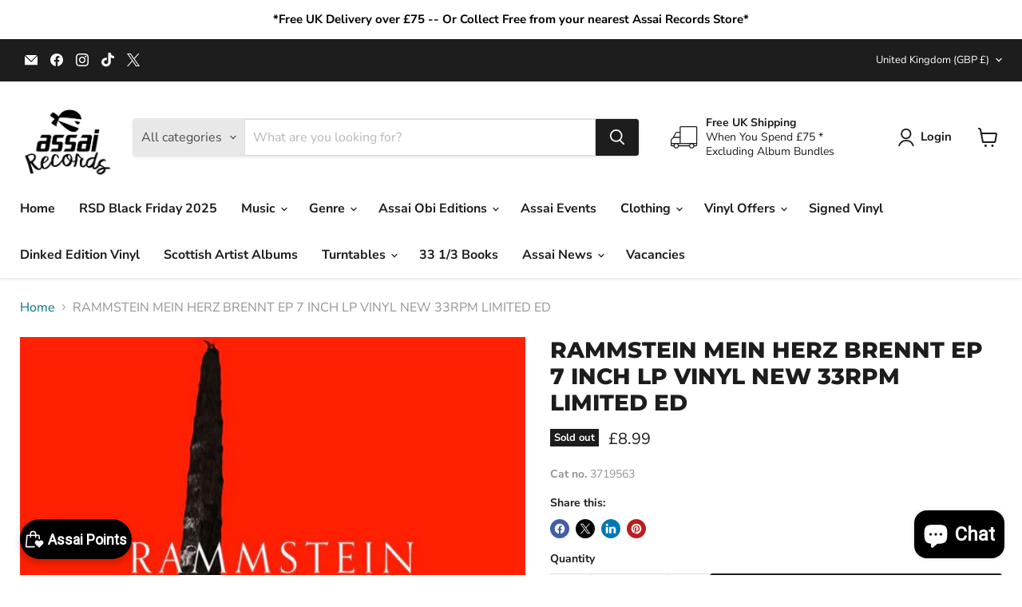

--- FILE ---
content_type: text/javascript
request_url: https://limits.minmaxify.com/assai-records.myshopify.com?v=139c&r=20260123152207
body_size: 7077
content:
!function(t){if(!t.minMaxify&&-1==location.href.indexOf("checkout.shopify")){var e=t.minMaxifyContext||{},n=t.minMaxify={shop:"assai-records.myshopify.com",cart:null,cartLoadTryCount:0,customer:e.customer,feedback:function(t){if(!(i.search(/\/(account|password|checkouts|cache|blogs|pages|\d+\/)/)>=0)){var e=new XMLHttpRequest;e.open("POST","https://app.minmaxify.com/report"),e.send(location.protocol+"//"+n.shop+i+"\n"+t)}},guarded:function(t,e){return function(){try{var i=e&&e.apply(this,arguments),a=t.apply(this,arguments);return e?a||i:a}catch(t){console.error(t);var o=t.toString();-1==o.indexOf("Maximum call stack")&&n.feedback("ex\n"+(t.stack||"")+"\n"+o)}}}},i=t.location.pathname;n.guarded((function(){var e,a,r,c,s,u=t.jQuery,d=t.document,l={btnCheckout:"[name=checkout],[href='/checkout'],[type=submit][value=Checkout],[onclick='window.location\\=\\'\\/checkout\\''],form[action='/checkout'] [type=submit],.checkout_button,form[action='/cart'] [type=submit].button-cart-custom,.btn-checkout,.checkout-btn,.button-checkout,.rebuy-cart__checkout-button,.gokwik-checkout,.tdf_btn_ck",lblCheckout:"[name=checkout],.checkout_button_label",btnCartQtyAdjust:".cart-item-decrease,.cart-item-increase,.js--qty-adjuster,.js-qty__adjust,.minmaxify-quantity-button,.numberUpDown > *,.cart-item button.adjust,.cart-wrapper .quantity-selector__button,.cart .product-qty > .items,.cart__row [type=button],.cart-item-quantity button.adjust,.cart_items .js-change-quantity,.ajaxcart__qty-adjust,.cart-table-quantity button",divCheckout:".additional-checkout-buttons,.dynamic-checkout__content,.cart__additional_checkout,.additional_checkout_buttons,.paypal-button-context-iframe,.additional-checkout-button--apple-pay,.additional-checkout-button--google-pay",divDynaCheckout:"div.shopify-payment-button,.shopify-payment-button > div,#gokwik-buy-now",fldMin:"",fldQty:"input[name=quantity],[data-quantity-select]",fldCartQty:"input[name^='updates['],.cart__qty-input,[data-cart-item-quantity]",btnCartDrawer:"a[href='/cart'],.js-drawer-open-right",btnUpdate:"[type=submit][name=update],.cart .btn-update",btnQuickView:"button[data-quickshop-full], button[data-quickshop-slim],.quick_shop,.quick-add__submit,.quick-view-btn,.quick-product__btn,a.product-link,.open-quick-view,.product-listing__quickview-trigger,button[data-quickshop-button]",btnQuickViewDetail:'.modal-content .product-title a,#sca-qv-detail,.fancybox-inner .view_product_info,product-info,.product-item-caption-desc a.list-icon,.product-detail .title > a,.view-details-btn,.product__section-details > .view-full,.product-section.is-modal,.product-content--media-position-,.js-quick-shop[style="display: inline-block;"] .product_name a'},p=0,m={name:""},f=2e4,y={NOT_VALID_MSG:"Order not valid",CART_UPDATE_MSG:"Basket needs to be updated",CART_AUTO_UPDATE:"Quantities have been changed, press OK to validate the basket.",CART_UPDATE_MSG2:'Basket contents have changed, you must click "Update cart" before proceeding.',VERIFYING_MSG:"Verifying",VERIFYING_EXPANDED:"Please wait while we verify your cart.",PREVENT_CART_UPD_MSG:"\n\n"},h="/";function v(){return(new Date).getTime()}var g=Object.assign||function(t,e){return Object.keys(o).forEach((function(n){t[n]=e[n]})),t};function b(t,e){try{setTimeout(t,e||0)}catch(n){e||t()}}function x(t){return t?"string"==typeof t?d.querySelectorAll(t):t.nodeType?[t]:t:[]}function k(t,e){var n,i=x(t);if(i&&e)for(n=0;n<i.length;++n)e(i[n]);return i}function _(t,e){var n=t&&d.querySelector(t);if(n)return e?"string"==typeof e?n[e]:e(n):n}function w(t,e){if(u)return u(t).trigger(e);k(t,(function(t){t[e]()}))}function C(t,e,n){try{if(u)return u(t).on(e,n)}catch(t){}k(t,(function(t){t.addEventListener(e,n)}))}function M(t,e){try{var n=d.createElement("template");n.innerHTML=t;var i=n.content.childNodes;if(i){if(!e)return i[0];for(;i.length;)e.appendChild(i[0]);return 1}}catch(t){console.error(t)}}function q(t){var e=t.target;try{return(e.closest||e.matches).bind(e)}catch(t){}}function T(){}n.showMessage=function(t){if(I())return(n.closePopup||T)(),!0;var e=j.messages||j.getMessages();if(++p,t&&(n.prevented=v()),!n.showPopup||!n.showPopup(e[0],e.slice(1))){for(var i="",a=0;a<e.length;++a)i+=e[a]+"\n";alert(i),r&&w(l.btnUpdate,"click")}return t&&(t.stopImmediatePropagation&&t.stopImmediatePropagation(),t.stopPropagation&&t.stopPropagation(),t.preventDefault&&t.preventDefault()),!1};var E="top: 0; left: 0; width: 100%; height: 100%; position: fixed;",L=".minmaxify-p-bg {"+E+" z-index: 2147483641; overflow: hidden; background: #0B0B0BCC; opacity: 0.2;} .minmaxify-p-bg.minmaxify-a {transition: opacity 0.15s ease-out; opacity: 1; display: block;} .minmaxify-p-wrap {"+E+' display: table; z-index: 2147483642; outline: none !important; pointer-events: none;} .minmaxify-p-wrap > div {display: table-cell; vertical-align: middle;} .minmaxify-dlg {padding:0px; margin:auto; border: 0px;} .minmaxify-dlg::backdrop {background:#0B0B0BBB;} .minmaxify-p {opacity: .5; color: black; background-color: white; padding: 18px; max-width: 500px; margin: 18px auto; width: calc(100% - 36px); pointer-events: auto; border: solid white 1px; overflow: auto; max-height: 95vh;} dialog > .minmaxify-p {margin:auto; width:100%;} .minmaxify-p.minmaxify-a {opacity: 1; transition: all 0.25s ease-in; border-width: 0px;} .minmaxify-ok {display: inline-block; padding: 8px 20px; margin: 0; line-height: 1.42; text-decoration: none; text-align: center; vertical-align: middle; white-space: nowrap; border: 1px solid transparent; border-radius: 2px; font-family: "Montserrat","Helvetica Neue",sans-serif; font-weight: 400;font-size: 14px;text-transform: uppercase;transition:background-color 0.2s ease-out;background-color: #528ec1; color: white; min-width: unset;} .minmaxify-ok:after {content: "OK";} .minmaxify-close {font-style: normal; font-size: 28px; font-family: monospace; overflow: visible; background: transparent; border: 0; appearance: none; display: block; outline: none; padding: 0px; box-shadow: none; margin: -10px -5px 0 0; opacity: .65;} .minmaxify-p button {user-select: none; cursor: pointer; float:right; width: unset;} .minmaxify-close:hover, .minmaxify-close:focus {opacity: 1;} .minmaxify-p ul {padding-left: 2rem; margin-bottom: 2rem;}';function S(t){if(y.locales){var e=(y.locales[n.locale]||{})[t];if(void 0!==e)return e}return y[t]}var O,P={messages:[S("VERIFYING_EXPANDED")],equalTo:function(t){return this===t}},j=P;function A(t){return e?e.getItemLimits(n,t):{}}function D(){return e}function I(){return j.isOk&&!r&&D()||"force"==j.isOk||a}function U(){location.pathname!=i&&(i=location.pathname);try{if(D()&&!a){!function(){var t=n.cart&&n.cart.items;if(!t)return;k(l.fldCartQty,(function(e){for(var n=0;n<t.length;++n){var i=t[n],a=e.dataset;if(i.key==a.lineId||e.id&&-1!=e.id.search(new RegExp("updates(_large)?_"+i.id,"i"))||(a.cartLine||a.index)==n+1){var o=A(i);o.min>1&&!o.combine&&(e.min=o.min),o.max&&(e.max=o.max),o.multiple&&!o.combine&&(e.step=o.multiple);break}}}))}(),X();var e=V();if(e){var o=_(l.fldQty);N(A(e),o)}}}catch(t){console.error(t)}return H(l.btnQuickView,"click",b.bind(t,n.updateQuickViewLimits,0)),t.sca_default_callback_function=n.updateQuickViewLimits,Q(),B(),!0}function N(e,n){function i(t,e){if(arguments.length<2)return n.getAttribute(t);null==e?n.removeAttribute(t):n.setAttribute(t,e)}var a=e.max||void 0,o=e.multiple,r=e.min;if((t.minmaxifyDisplayProductLimit||T)(e),n){var c=i("mm-max"),s=i("mm-step"),u=i("mm-min"),d=parseInt(n.max),l=parseInt(n.step),p=parseInt(n.min);stockMax=parseInt(i("mm-stock-max")),val=parseInt(n.value),(r!=u||r>p)&&((u?val==u||val==p:!val||val<r)&&(n.value=r),!e.combine&&r>1?i("min",r):u&&i("min",1),i("mm-min",r)),isNaN(stockMax)&&!c&&(stockMax=parseInt(i("data-max-quantity")||i("max")),i("mm-stock-max",stockMax)),!isNaN(stockMax)&&a&&a>stockMax&&(a=stockMax),(a!=c||isNaN(d)||d>a)&&(a?i("max",a):c&&i("max",null),i("mm-max",a)),(o!=s||o>1&&l!=o)&&(e.combine?s&&i("step",null):i("step",o),i("mm-step",o))}}function V(e){var n,a,o;if(e){var r=_(l.btnQuickViewDetail);if(r){var c=r.dataset;a=c.productUrl||c.url||r.href,o=c.productId||c.product,n=c.productHandle}}if(!n){if(!a)try{a=decodeURIComponent(i||location.href||"")}catch(t){a=""}if(!((a=a.split("/")).length>2&&"products"==a[a.length-2]))return;n=a[a.length-1]}var s=(t.ShopifyAnalytics||{}).meta||{},u={handle:n,sku:""},d=s.product,p=s.selectedVariantId;if(!d){var m=_("#ProductJson-product-template, .product-form > script, .product__quickview-wrapper > script.product-json, variant-selection");if(m)try{d=m._product||JSON.parse(m.dataset.product||m.textContent)}catch(t){}}if(d)!p&&e&&(p=_("variant-selection","variant"));else if(s.products&&e){var f,y=_("variant-radios"),h=s.products.mm_byVariantId,v=s.products.mm_byId,b=s.products;if(y&&!(f=y.currentVariant))try{f=JSON.parse(y.querySelector('script[type="application/json"]').textContent)[0]}catch(t){}if(f||o){if(!h){h=s.products.mm_byVariantId={},v=s.products.mm_byId={};for(var x=0;x<b.length;++x){var k=b[x],w=k.variants;v[k.id]=k;for(var C=0;C<w.length;++C)h[w[C].id]=k}}f?(p=f.id,d=g({variants:[f]},h[p])):d=v[o]}}if(d){u.product_description=d.description,u.product_type=d.type,u.vendor=d.vendor,u.price=d.price,u.product_title=d.title,u.product_id=d.id;var M=d.variants||[],q=M.length;if(p||1==q)for(x=0;x<q;++x){var T=M[x];if(1==q||T.id==p){u.variant_title=T.public_title,u.sku=T.sku,u.grams=T.weight,u.price=T.price||d.price,u.variant_id=T.id,u.name=T.name,u.product_title||(u.product_title=T.name);break}}}return u}function Q(t,e,n){k(l.lblCheckout,(function(i){var a=null===t?i.minMaxifySavedLabel:t;i.minMaxifySavedLabel||(i.minMaxifySavedLabel=i.value||(i.innerText||i.textContent||"").trim()),void 0!==a&&(i.value=a,i.textContent&&!i.childElementCount&&(i.textContent=a));var o=i.classList;o&&e&&o.add(e),o&&n&&o.remove(n)}))}function R(t){"start"==t?(Q(S("VERIFYING_MSG"),"btn--loading"),c||(c=v(),f&&b((function(){c&&v()-c>=f&&(j={isOk:"force"},R("stop"))}),f))):"stop"==t?(Q(j.isOk?null:S("NOT_VALID_MSG"),0,"btn--loading"),c=0,(n.popupShown||T)()&&b(n.showMessage)):"changed"==t&&Q(S("CART_UPDATE_MSG")),B()}function B(){k(l.divCheckout,(function(t){var e=t.style;I()?t.mm_hidden&&(e.display=t.mm_hidden,t.mm_hidden=!1):"none"!=e.display&&(t.mm_hidden=e.display||"block",e.display="none")})),(t.minmaxifyDisplayCartLimits||T)(!a&&j,r)}function G(t){var e=q(t);if(e){if(e(l.btnCheckout))return n.showMessage(t);e(l.btnCartQtyAdjust)&&n.onChange(t)}}function H(t,e,i,a){return k(t,(function(t){if(!t["mmBound_"+e]){t["mmBound_"+e]=!0;var o=t["on"+e];o&&a?t["on"+e]=n.guarded((function(t){!1!==i()?o.apply(this,arguments):t.preventDefault()})):C(t,e,n.guarded(i))}}))}function J(i){null==n.cart&&(n.cart=(t.Shopify||{}).cart||null);var a=n.cart&&n.cart.item_count&&(i||!p&&F());(U()||a||i)&&(D()&&n.cart?(j=e.validateCart(n),R("stop"),a&&(O&&!j.isOk&&!j.equalTo(O)&&d.body?n.showMessage():!p&&F()&&b(n.showMessage,100)),O=j):(j=P,R("start"),n.cart||K()))}function F(){let t=i.length-5;return t<4&&i.indexOf("/cart")==t}function X(){k(l.divDynaCheckout,(function(t){t.style.display="none"}))}function z(t,e,i,a){if(e&&"function"==typeof e.search&&4==t.readyState&&"blob"!=t.responseType){var o,c;try{if(200!=t.status)"POST"==i&&-1!=e.search(/\/cart(\/update|\/change|\/clear|\.js)/)&&(422==t.status?K():r&&(r=!1,J()));else{if("GET"==i&&-1!=e.search(/\/cart($|\.js|\.json|\?view=)/)&&-1==e.search(/\d\d\d/))return;var s=(o=t.response||t.responseText||"").indexOf&&o.indexOf("{")||0;-1!=e.search(/\/cart(\/update|\/change|\/clear|\.js)/)||"/cart"==e&&0==s?(-1!=e.indexOf("callback=")&&o.substring&&(o=o.substring(s,o.length-1)),c=n.handleCartUpdate(o,-1!=e.indexOf("cart.js")?"get":"update",a)):-1!=e.indexOf("/cart/add")?c=n.handleCartUpdate(o,"add",a):"GET"!=i||F()&&"/cart"!=e||(J(),c=1)}}catch(t){if(!o||0==t.toString().indexOf("SyntaxError"))return;console.error(t),n.feedback("ex\n"+(t.stack||"")+"\n"+t.toString()+"\n"+e)}c&&Y()}}function Y(){for(var t=500;t<=2e3;t+=500)b(U,t)}function K(){var t=new XMLHttpRequest,e=h+"cart.js?_="+v();t.open("GET",e),t.mmUrl=null,t.onreadystatechange=function(){z(t,e)},t.send(),b((function(){null==n.cart&&n.cartLoadTryCount++<60&&K()}),5e3+500*n.cartLoadTryCount)}n.getLimitsFor=A,n.checkLimits=I,n.onChange=n.guarded((function(){R("changed"),r=!0,j=F()&&_(l.btnUpdate)?{messages:[S("CART_AUTO_UPDATE")]}:{messages:[S("CART_UPDATE_MSG2")]},B()})),n.updateQuickViewLimits=function(t){if(D()){var e=V(!0);e?(F()||k(".shopify-payment-button, .shopify-payment-button > div",(function(t){t.style.display="none"})),b((function(){var t=A(e),n=function(){var t=u&&u("input[name=quantity]:visible")||[];return t.length?t[0]:_(l.fldQty)}();n&&(N(t,n),X())}),300)):t||b((function(){n.updateQuickViewLimits(1)}),500)}},t.getLimits=J,t.mmIsEnabled=I,n.handleCartUpdate=function(t,e,i){"string"==typeof t&&(t=JSON.parse(t));var a="get"==e&&JSON.stringify(t);if("get"!=e||s!=a){if("update"==e)n.cart=t;else if("add"!=e){if(i&&!t.item_count&&n.cart)return;n.cart=t}else{var o=t.items||[t];t=n.cart;for(var c=0;c<o.length;++c){var u=o[c];t&&t.items||(t=n.cart={total_price:0,total_weight:0,items:[],item_count:0}),t.total_price+=u.line_price,t.total_weight+=u.grams*u.quantity,t.item_count+=u.quantity;for(var d=0;d<t.items.length;++d){var l=t.items[d];if(l.id==u.id){t.total_price-=l.line_price,t.total_weight-=l.grams*l.quantity,t.item_count-=l.quantity,t.items[d]=u,u=0;break}}u&&t.items.unshift(u)}t.items=t.items.filter((function(t){return t.quantity>0})),a=JSON.stringify(t)}return s=a,r=!1,J(!0),1}if(!j.isOk)return U(),1};var $,W=t.XMLHttpRequest.prototype,Z=W.open,tt=W.send;function et(){u||(u=t.jQuery);var e=t.Shopify||{},i=e.shop||location.host;if(m=e.theme||m,a=!1,i==n.shop){var o;n.locale=e.locale,U(),H(l.btnCartDrawer,"click",Y),n.showPopup||M('<style type="text/css" minmaxify>'+L+"</style>",d.head)&&(n.showPopup=function(t,e){for(var i='<button title="Close (Esc)" type="button" class="minmaxify-close" aria-label="Close">&times;</button>'+t.replace(new RegExp("\n","g"),"<br/>")+"<ul>",a=0;a<e.length;++a){var r=e[a];r&&(i+="<li>"+r+"</li>")}i+='</ul><div><button class="minmaxify-ok"></button><div style="display:table;clear:both;"></div></div>';var c=_("div.minmaxify-p");if(c)c.innerHTML=i,o&&!o.open&&o.showModal();else{var s=d.body;(o=d.createElement("dialog")).showModal?(o.className="minmaxify-dlg",o.innerHTML="<div class='minmaxify-p minmaxify-a'>"+i+"</div>",s.appendChild(o),o.showModal(),C(o,"click",(function(t){var e=q(t);e&&!e(".minmaxify-p")&&n.closePopup()}))):(o=0,s.insertBefore(M("<div class='minmaxify-p-bg'></div>"),s.firstChild),s.insertBefore(M("<div class='minmaxify-p-wrap'><div><div role='dialog' aria-modal='true' aria-live='assertive' tabindex='1' class='minmaxify-p'>"+i+"</div></div></div>"),s.firstChild),b(k.bind(n,".minmaxify-p-bg, .minmaxify-p",(function(t){t.classList.add("minmaxify-a")}))))}return C(".minmaxify-ok","click",(function(){n.closePopup(1)})),C(".minmaxify-close, .minmaxify-p-bg","click",(function(){n.closePopup()})),1},n.closePopup=function(t){o?o.close():k(".minmaxify-p-wrap, .minmaxify-p-bg",(function(t){t.parentNode.removeChild(t)})),r&&t&&w(l.btnUpdate,"click")},n.popupShown=function(){return o?o.open:x("div.minmaxify-p").length},d.addEventListener("keyup",(function(t){27===t.keyCode&&n.closePopup()}))),nt();var c=document.getElementsByTagName("script");for(let t=0;t<c.length;++t){var s=c[t];s.src&&-1!=s.src.indexOf("trekkie.storefront")&&!s.minMaxify&&(s.minMaxify=1,s.addEventListener("load",nt))}}else a=!0}function nt(){var e=t.trekkie||(t.ShopifyAnalytics||{}).lib||{},i=e.track;i&&!i.minMaxify&&(e.track=function(t){return"Viewed Product Variant"==t&&b(U),i.apply(this,arguments)},e.track.minMaxify=1,e.ready&&(e.ready=n.guarded(J,e.ready)));var a=t.subscribe;"function"!=typeof a||a.mm_quTracked||(a.mm_quTracked=1,onQtyUpdate=n.guarded((function(){U(),b(n.updateQuickViewLimits)})),a("variant-change",onQtyUpdate),a("quantity-update",onQtyUpdate))}n.initCartValidator=n.guarded((function(t){e||(e=t,a||J(!0))})),W.open=function(t,e,n,i,a){return this.mmMethod=t,this.mmUrl=e,Z.apply(this,arguments)},W.send=function(t){var e=this;return e.addEventListener?e.addEventListener("readystatechange",(function(t){z(e,e.mmUrl,e.mmMethod)})):e.onreadystatechange=n.guarded((function(){z(e,e.mmUrl)}),e.onreadystatechange),tt.apply(e,arguments)},($=t.fetch)&&!$.minMaxify&&(t.fetch=function(t,e){var i,a=(e||t||{}).method||"GET";return i=$.apply(this,arguments),-1!=(t=((t||{}).url||t||"").toString()).search(/\/cart(\/|\.js)/)&&(i=i.then((function(e){try{var i=n.guarded((function(n){e.readyState=4,e.responseText=n,z(e,t,a,!0)}));e.ok?e.clone().text().then(i):i()}catch(t){}return e}))),i},t.fetch.minMaxify=1),["mousedown","touchstart","touchend","click"].forEach((function(e){t.addEventListener(e,n.guarded(G),{capture:!0,passive:!1})})),t.addEventListener("keydown",(function(t){var e=t.key,i=q(t);i&&i(l.fldCartQty)&&(e>=0&&e<=9||-1!=["Delete","Backspace"].indexOf(e))&&n.onChange(t)})),t.addEventListener("change",n.guarded((function(t){var e=q(t);e&&e(l.fldCartQty)&&n.onChange(t)})));var it=d.createElement("script");it&&(it.src="https://limits.minmaxify.com/fetch-js/assai-records.myshopify.com?t=20260123152154&callback=minMaxify.initCartValidator",d.head.appendChild(it),d.addEventListener("DOMContentLoaded",n.guarded((function(){et(),a||(F()&&b(J),(t.booster||t.BoosterApps)&&u&&u.fn.ajaxSuccess&&u(d).ajaxSuccess((function(t,e,n){n&&z(e,n.url,n.type)})))}))),et())}))()}}(window);

--- FILE ---
content_type: text/javascript; charset=utf-8
request_url: https://assai.co.uk/products/rammstein-mein-herz-brennt-ep-7-inch-lp-vinyl-new-33rpm-limited-ed.js
body_size: 603
content:
{"id":8159888136,"title":"RAMMSTEIN MEIN HERZ BRENNT EP 7 INCH LP VINYL NEW 33RPM LIMITED ED","handle":"rammstein-mein-herz-brennt-ep-7-inch-lp-vinyl-new-33rpm-limited-ed","description":null,"published_at":"2016-11-02T16:37:13+00:00","created_at":"2016-11-02T16:37:13+00:00","vendor":"Assai Records","type":"Vinyl","tags":[],"price":899,"price_min":899,"price_max":899,"available":false,"price_varies":false,"compare_at_price":null,"compare_at_price_min":0,"compare_at_price_max":0,"compare_at_price_varies":false,"variants":[{"id":27012128904,"title":"Default Title","option1":"Default Title","option2":null,"option3":null,"sku":"3719563","requires_shipping":true,"taxable":true,"featured_image":{"id":17180132232,"product_id":8159888136,"position":1,"created_at":"2016-11-03T11:48:03+00:00","updated_at":"2016-11-03T11:48:03+00:00","alt":null,"width":525,"height":525,"src":"https:\/\/cdn.shopify.com\/s\/files\/1\/1565\/5653\/products\/0602537195633.jpg?v=1478173683","variant_ids":[27012128904]},"available":false,"name":"RAMMSTEIN MEIN HERZ BRENNT EP 7 INCH LP VINYL NEW 33RPM LIMITED ED","public_title":null,"options":["Default Title"],"price":899,"weight":0,"compare_at_price":null,"inventory_quantity":0,"inventory_management":"shopify","inventory_policy":"deny","barcode":"0602537195633","featured_media":{"alt":null,"id":217350340667,"position":1,"preview_image":{"aspect_ratio":1.0,"height":525,"width":525,"src":"https:\/\/cdn.shopify.com\/s\/files\/1\/1565\/5653\/products\/0602537195633.jpg?v=1478173683"}},"requires_selling_plan":false,"selling_plan_allocations":[]}],"images":["\/\/cdn.shopify.com\/s\/files\/1\/1565\/5653\/products\/0602537195633.jpg?v=1478173683"],"featured_image":"\/\/cdn.shopify.com\/s\/files\/1\/1565\/5653\/products\/0602537195633.jpg?v=1478173683","options":[{"name":"Title","position":1,"values":["Default Title"]}],"url":"\/products\/rammstein-mein-herz-brennt-ep-7-inch-lp-vinyl-new-33rpm-limited-ed","media":[{"alt":null,"id":217350340667,"position":1,"preview_image":{"aspect_ratio":1.0,"height":525,"width":525,"src":"https:\/\/cdn.shopify.com\/s\/files\/1\/1565\/5653\/products\/0602537195633.jpg?v=1478173683"},"aspect_ratio":1.0,"height":525,"media_type":"image","src":"https:\/\/cdn.shopify.com\/s\/files\/1\/1565\/5653\/products\/0602537195633.jpg?v=1478173683","width":525}],"requires_selling_plan":false,"selling_plan_groups":[]}